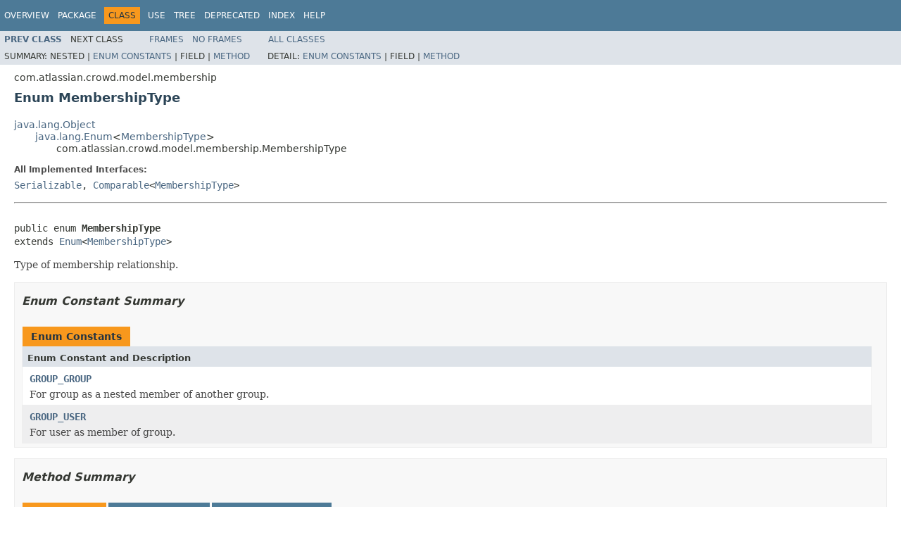

--- FILE ---
content_type: text/html
request_url: https://docs.atlassian.com/atlassian-crowd/4.3.0/com/atlassian/crowd/model/membership/MembershipType.html
body_size: 3325
content:
<!DOCTYPE HTML PUBLIC "-//W3C//DTD HTML 4.01 Transitional//EN" "http://www.w3.org/TR/html4/loose.dtd">
<!-- NewPage -->
<html lang="en">
<head>
<!-- Generated by javadoc (1.8.0_282) on Wed Apr 21 09:21:25 UTC 2021 -->
<meta http-equiv="Content-Type" content="text/html; charset=UTF-8">
<title>MembershipType (Atlassian Crowd 4.3.0 API)</title>
<meta name="date" content="2021-04-21">
<link rel="stylesheet" type="text/css" href="../../../../../stylesheet.css" title="Style">
<script type="text/javascript" src="../../../../../script.js"></script>
   <script type="text/javascript" src="https://atl-global.atlassian.com/js/atl-global.min.js"></script>   <script class="optanon-category-2" type="text/plain">ace.analytics.Initializer.initWithPageAnalytics('BpJ1LB9DeVf9cx42UDsc5VCqZvJQ60dC');</script>   <style>     body .optanon-alert-box-wrapper 
     { 
       width: auto; 
       margin-right: 12px; 
     }   </style>   <script type="text/javascript" src="https://cdn.cookielaw.org/consent/141bbadf-8293-4d74-9552-81ec52e16c66.js"></script>   <script type="text/javascript">   window.addEventListener('load', function () { 
          const toggle = document.createElement('a'); 
          toggle.className = 'optanon-toggle-display'; 
          toggle.innerText = 'View cookie preferences'; 
          toggle.style.cursor = 'pointer';  
          if (document.getElementsByClassName('gc-documentation').length) { 
            toggle.style.marginBottom = '20px'; 
           toggle.style.marginLeft =  '30px'; 
            toggle.style.display = 'inline-block'; 
            const docContent = document.getElementById('doc-content'); 
            docContent.appendChild(toggle); 
          } else if (document.querySelectorAll('nav.wy-nav-side .wy-menu').length) { 
            const sideNavMenu = document.querySelectorAll('nav.wy-nav-side .wy-menu')[0].firstElementChild; 
            sideNavMenu.appendChild(toggle); 
          } else { 
            toggle.style.marginBottom = '20px'; 
            toggle.style.display = 'inline-block'; 
            document.body.appendChild(toggle); 
          } 
        }); 
   
   </script>   </head>
<body>
<script type="text/javascript"><!--
    try {
        if (location.href.indexOf('is-external=true') == -1) {
            parent.document.title="MembershipType (Atlassian Crowd 4.3.0 API)";
        }
    }
    catch(err) {
    }
//-->
var methods = {"i0":9,"i1":9};
var tabs = {65535:["t0","All Methods"],1:["t1","Static Methods"],8:["t4","Concrete Methods"]};
var altColor = "altColor";
var rowColor = "rowColor";
var tableTab = "tableTab";
var activeTableTab = "activeTableTab";
</script>
<noscript>
<div>JavaScript is disabled on your browser.</div>
</noscript>
<!-- ========= START OF TOP NAVBAR ======= -->
<div class="topNav"><a name="navbar.top">
<!--   -->
</a>
<div class="skipNav"><a href="#skip.navbar.top" title="Skip navigation links">Skip navigation links</a></div>
<a name="navbar.top.firstrow">
<!--   -->
</a>
<ul class="navList" title="Navigation">
<li><a href="../../../../../overview-summary.html">Overview</a></li>
<li><a href="package-summary.html">Package</a></li>
<li class="navBarCell1Rev">Class</li>
<li><a href="class-use/MembershipType.html">Use</a></li>
<li><a href="package-tree.html">Tree</a></li>
<li><a href="../../../../../deprecated-list.html">Deprecated</a></li>
<li><a href="../../../../../index-all.html">Index</a></li>
<li><a href="../../../../../help-doc.html">Help</a></li>
</ul>
</div>
<div class="subNav">
<ul class="navList">
<li><a href="../../../../../com/atlassian/crowd/model/membership/InternalMembership.html" title="class in com.atlassian.crowd.model.membership"><span class="typeNameLink">Prev&nbsp;Class</span></a></li>
<li>Next&nbsp;Class</li>
</ul>
<ul class="navList">
<li><a href="../../../../../index.html?com/atlassian/crowd/model/membership/MembershipType.html" target="_top">Frames</a></li>
<li><a href="MembershipType.html" target="_top">No&nbsp;Frames</a></li>
</ul>
<ul class="navList" id="allclasses_navbar_top">
<li><a href="../../../../../allclasses-noframe.html">All&nbsp;Classes</a></li>
</ul>
<div>
<script type="text/javascript"><!--
  allClassesLink = document.getElementById("allclasses_navbar_top");
  if(window==top) {
    allClassesLink.style.display = "block";
  }
  else {
    allClassesLink.style.display = "none";
  }
  //-->
</script>
</div>
<div>
<ul class="subNavList">
<li>Summary:&nbsp;</li>
<li>Nested&nbsp;|&nbsp;</li>
<li><a href="#enum.constant.summary">Enum Constants</a>&nbsp;|&nbsp;</li>
<li>Field&nbsp;|&nbsp;</li>
<li><a href="#method.summary">Method</a></li>
</ul>
<ul class="subNavList">
<li>Detail:&nbsp;</li>
<li><a href="#enum.constant.detail">Enum Constants</a>&nbsp;|&nbsp;</li>
<li>Field&nbsp;|&nbsp;</li>
<li><a href="#method.detail">Method</a></li>
</ul>
</div>
<a name="skip.navbar.top">
<!--   -->
</a></div>
<!-- ========= END OF TOP NAVBAR ========= -->
<!-- ======== START OF CLASS DATA ======== -->
<div class="header">
<div class="subTitle">com.atlassian.crowd.model.membership</div>
<h2 title="Enum MembershipType" class="title">Enum MembershipType</h2>
</div>
<div class="contentContainer">
<ul class="inheritance">
<li><a href="http://docs.oracle.com/javase/8/docs/api/java/lang/Object.html?is-external=true" title="class or interface in java.lang">java.lang.Object</a></li>
<li>
<ul class="inheritance">
<li><a href="http://docs.oracle.com/javase/8/docs/api/java/lang/Enum.html?is-external=true" title="class or interface in java.lang">java.lang.Enum</a>&lt;<a href="../../../../../com/atlassian/crowd/model/membership/MembershipType.html" title="enum in com.atlassian.crowd.model.membership">MembershipType</a>&gt;</li>
<li>
<ul class="inheritance">
<li>com.atlassian.crowd.model.membership.MembershipType</li>
</ul>
</li>
</ul>
</li>
</ul>
<div class="description">
<ul class="blockList">
<li class="blockList">
<dl>
<dt>All Implemented Interfaces:</dt>
<dd><a href="http://docs.oracle.com/javase/8/docs/api/java/io/Serializable.html?is-external=true" title="class or interface in java.io">Serializable</a>, <a href="http://docs.oracle.com/javase/8/docs/api/java/lang/Comparable.html?is-external=true" title="class or interface in java.lang">Comparable</a>&lt;<a href="../../../../../com/atlassian/crowd/model/membership/MembershipType.html" title="enum in com.atlassian.crowd.model.membership">MembershipType</a>&gt;</dd>
</dl>
<hr>
<br>
<pre>public enum <span class="typeNameLabel">MembershipType</span>
extends <a href="http://docs.oracle.com/javase/8/docs/api/java/lang/Enum.html?is-external=true" title="class or interface in java.lang">Enum</a>&lt;<a href="../../../../../com/atlassian/crowd/model/membership/MembershipType.html" title="enum in com.atlassian.crowd.model.membership">MembershipType</a>&gt;</pre>
<div class="block">Type of membership relationship.</div>
</li>
</ul>
</div>
<div class="summary">
<ul class="blockList">
<li class="blockList">
<!-- =========== ENUM CONSTANT SUMMARY =========== -->
<ul class="blockList">
<li class="blockList"><a name="enum.constant.summary">
<!--   -->
</a>
<h3>Enum Constant Summary</h3>
<table class="memberSummary" border="0" cellpadding="3" cellspacing="0" summary="Enum Constant Summary table, listing enum constants, and an explanation">
<caption><span>Enum Constants</span><span class="tabEnd">&nbsp;</span></caption>
<tr>
<th class="colOne" scope="col">Enum Constant and Description</th>
</tr>
<tr class="altColor">
<td class="colOne"><code><span class="memberNameLink"><a href="../../../../../com/atlassian/crowd/model/membership/MembershipType.html#GROUP_GROUP">GROUP_GROUP</a></span></code>
<div class="block">For group as a nested member of another group.</div>
</td>
</tr>
<tr class="rowColor">
<td class="colOne"><code><span class="memberNameLink"><a href="../../../../../com/atlassian/crowd/model/membership/MembershipType.html#GROUP_USER">GROUP_USER</a></span></code>
<div class="block">For user as member of group.</div>
</td>
</tr>
</table>
</li>
</ul>
<!-- ========== METHOD SUMMARY =========== -->
<ul class="blockList">
<li class="blockList"><a name="method.summary">
<!--   -->
</a>
<h3>Method Summary</h3>
<table class="memberSummary" border="0" cellpadding="3" cellspacing="0" summary="Method Summary table, listing methods, and an explanation">
<caption><span id="t0" class="activeTableTab"><span>All Methods</span><span class="tabEnd">&nbsp;</span></span><span id="t1" class="tableTab"><span><a href="javascript:show(1);">Static Methods</a></span><span class="tabEnd">&nbsp;</span></span><span id="t4" class="tableTab"><span><a href="javascript:show(8);">Concrete Methods</a></span><span class="tabEnd">&nbsp;</span></span></caption>
<tr>
<th class="colFirst" scope="col">Modifier and Type</th>
<th class="colLast" scope="col">Method and Description</th>
</tr>
<tr id="i0" class="altColor">
<td class="colFirst"><code>static <a href="../../../../../com/atlassian/crowd/model/membership/MembershipType.html" title="enum in com.atlassian.crowd.model.membership">MembershipType</a></code></td>
<td class="colLast"><code><span class="memberNameLink"><a href="../../../../../com/atlassian/crowd/model/membership/MembershipType.html#valueOf-java.lang.String-">valueOf</a></span>(<a href="http://docs.oracle.com/javase/8/docs/api/java/lang/String.html?is-external=true" title="class or interface in java.lang">String</a>&nbsp;name)</code>
<div class="block">Returns the enum constant of this type with the specified name.</div>
</td>
</tr>
<tr id="i1" class="rowColor">
<td class="colFirst"><code>static <a href="../../../../../com/atlassian/crowd/model/membership/MembershipType.html" title="enum in com.atlassian.crowd.model.membership">MembershipType</a>[]</code></td>
<td class="colLast"><code><span class="memberNameLink"><a href="../../../../../com/atlassian/crowd/model/membership/MembershipType.html#values--">values</a></span>()</code>
<div class="block">Returns an array containing the constants of this enum type, in
the order they are declared.</div>
</td>
</tr>
</table>
<ul class="blockList">
<li class="blockList"><a name="methods.inherited.from.class.java.lang.Enum">
<!--   -->
</a>
<h3>Methods inherited from class&nbsp;java.lang.<a href="http://docs.oracle.com/javase/8/docs/api/java/lang/Enum.html?is-external=true" title="class or interface in java.lang">Enum</a></h3>
<code><a href="http://docs.oracle.com/javase/8/docs/api/java/lang/Enum.html?is-external=true#clone--" title="class or interface in java.lang">clone</a>, <a href="http://docs.oracle.com/javase/8/docs/api/java/lang/Enum.html?is-external=true#compareTo-E-" title="class or interface in java.lang">compareTo</a>, <a href="http://docs.oracle.com/javase/8/docs/api/java/lang/Enum.html?is-external=true#equals-java.lang.Object-" title="class or interface in java.lang">equals</a>, <a href="http://docs.oracle.com/javase/8/docs/api/java/lang/Enum.html?is-external=true#finalize--" title="class or interface in java.lang">finalize</a>, <a href="http://docs.oracle.com/javase/8/docs/api/java/lang/Enum.html?is-external=true#getDeclaringClass--" title="class or interface in java.lang">getDeclaringClass</a>, <a href="http://docs.oracle.com/javase/8/docs/api/java/lang/Enum.html?is-external=true#hashCode--" title="class or interface in java.lang">hashCode</a>, <a href="http://docs.oracle.com/javase/8/docs/api/java/lang/Enum.html?is-external=true#name--" title="class or interface in java.lang">name</a>, <a href="http://docs.oracle.com/javase/8/docs/api/java/lang/Enum.html?is-external=true#ordinal--" title="class or interface in java.lang">ordinal</a>, <a href="http://docs.oracle.com/javase/8/docs/api/java/lang/Enum.html?is-external=true#toString--" title="class or interface in java.lang">toString</a>, <a href="http://docs.oracle.com/javase/8/docs/api/java/lang/Enum.html?is-external=true#valueOf-java.lang.Class-java.lang.String-" title="class or interface in java.lang">valueOf</a></code></li>
</ul>
<ul class="blockList">
<li class="blockList"><a name="methods.inherited.from.class.java.lang.Object">
<!--   -->
</a>
<h3>Methods inherited from class&nbsp;java.lang.<a href="http://docs.oracle.com/javase/8/docs/api/java/lang/Object.html?is-external=true" title="class or interface in java.lang">Object</a></h3>
<code><a href="http://docs.oracle.com/javase/8/docs/api/java/lang/Object.html?is-external=true#getClass--" title="class or interface in java.lang">getClass</a>, <a href="http://docs.oracle.com/javase/8/docs/api/java/lang/Object.html?is-external=true#notify--" title="class or interface in java.lang">notify</a>, <a href="http://docs.oracle.com/javase/8/docs/api/java/lang/Object.html?is-external=true#notifyAll--" title="class or interface in java.lang">notifyAll</a>, <a href="http://docs.oracle.com/javase/8/docs/api/java/lang/Object.html?is-external=true#wait--" title="class or interface in java.lang">wait</a>, <a href="http://docs.oracle.com/javase/8/docs/api/java/lang/Object.html?is-external=true#wait-long-" title="class or interface in java.lang">wait</a>, <a href="http://docs.oracle.com/javase/8/docs/api/java/lang/Object.html?is-external=true#wait-long-int-" title="class or interface in java.lang">wait</a></code></li>
</ul>
</li>
</ul>
</li>
</ul>
</div>
<div class="details">
<ul class="blockList">
<li class="blockList">
<!-- ============ ENUM CONSTANT DETAIL =========== -->
<ul class="blockList">
<li class="blockList"><a name="enum.constant.detail">
<!--   -->
</a>
<h3>Enum Constant Detail</h3>
<a name="GROUP_USER">
<!--   -->
</a>
<ul class="blockList">
<li class="blockList">
<h4>GROUP_USER</h4>
<pre>public static final&nbsp;<a href="../../../../../com/atlassian/crowd/model/membership/MembershipType.html" title="enum in com.atlassian.crowd.model.membership">MembershipType</a> GROUP_USER</pre>
<div class="block">For user as member of group.</div>
</li>
</ul>
<a name="GROUP_GROUP">
<!--   -->
</a>
<ul class="blockListLast">
<li class="blockList">
<h4>GROUP_GROUP</h4>
<pre>public static final&nbsp;<a href="../../../../../com/atlassian/crowd/model/membership/MembershipType.html" title="enum in com.atlassian.crowd.model.membership">MembershipType</a> GROUP_GROUP</pre>
<div class="block">For group as a nested member of another group.</div>
</li>
</ul>
</li>
</ul>
<!-- ============ METHOD DETAIL ========== -->
<ul class="blockList">
<li class="blockList"><a name="method.detail">
<!--   -->
</a>
<h3>Method Detail</h3>
<a name="values--">
<!--   -->
</a>
<ul class="blockList">
<li class="blockList">
<h4>values</h4>
<pre>public static&nbsp;<a href="../../../../../com/atlassian/crowd/model/membership/MembershipType.html" title="enum in com.atlassian.crowd.model.membership">MembershipType</a>[]&nbsp;values()</pre>
<div class="block">Returns an array containing the constants of this enum type, in
the order they are declared.  This method may be used to iterate
over the constants as follows:
<pre>
for (MembershipType c : MembershipType.values())
&nbsp;   System.out.println(c);
</pre></div>
<dl>
<dt><span class="returnLabel">Returns:</span></dt>
<dd>an array containing the constants of this enum type, in the order they are declared</dd>
</dl>
</li>
</ul>
<a name="valueOf-java.lang.String-">
<!--   -->
</a>
<ul class="blockListLast">
<li class="blockList">
<h4>valueOf</h4>
<pre>public static&nbsp;<a href="../../../../../com/atlassian/crowd/model/membership/MembershipType.html" title="enum in com.atlassian.crowd.model.membership">MembershipType</a>&nbsp;valueOf(<a href="http://docs.oracle.com/javase/8/docs/api/java/lang/String.html?is-external=true" title="class or interface in java.lang">String</a>&nbsp;name)</pre>
<div class="block">Returns the enum constant of this type with the specified name.
The string must match <i>exactly</i> an identifier used to declare an
enum constant in this type.  (Extraneous whitespace characters are 
not permitted.)</div>
<dl>
<dt><span class="paramLabel">Parameters:</span></dt>
<dd><code>name</code> - the name of the enum constant to be returned.</dd>
<dt><span class="returnLabel">Returns:</span></dt>
<dd>the enum constant with the specified name</dd>
<dt><span class="throwsLabel">Throws:</span></dt>
<dd><code><a href="http://docs.oracle.com/javase/8/docs/api/java/lang/IllegalArgumentException.html?is-external=true" title="class or interface in java.lang">IllegalArgumentException</a></code> - if this enum type has no constant with the specified name</dd>
<dd><code><a href="http://docs.oracle.com/javase/8/docs/api/java/lang/NullPointerException.html?is-external=true" title="class or interface in java.lang">NullPointerException</a></code> - if the argument is null</dd>
</dl>
</li>
</ul>
</li>
</ul>
</li>
</ul>
</div>
</div>
<!-- ========= END OF CLASS DATA ========= -->
<!-- ======= START OF BOTTOM NAVBAR ====== -->
<div class="bottomNav"><a name="navbar.bottom">
<!--   -->
</a>
<div class="skipNav"><a href="#skip.navbar.bottom" title="Skip navigation links">Skip navigation links</a></div>
<a name="navbar.bottom.firstrow">
<!--   -->
</a>
<ul class="navList" title="Navigation">
<li><a href="../../../../../overview-summary.html">Overview</a></li>
<li><a href="package-summary.html">Package</a></li>
<li class="navBarCell1Rev">Class</li>
<li><a href="class-use/MembershipType.html">Use</a></li>
<li><a href="package-tree.html">Tree</a></li>
<li><a href="../../../../../deprecated-list.html">Deprecated</a></li>
<li><a href="../../../../../index-all.html">Index</a></li>
<li><a href="../../../../../help-doc.html">Help</a></li>
</ul>
</div>
<div class="subNav">
<ul class="navList">
<li><a href="../../../../../com/atlassian/crowd/model/membership/InternalMembership.html" title="class in com.atlassian.crowd.model.membership"><span class="typeNameLink">Prev&nbsp;Class</span></a></li>
<li>Next&nbsp;Class</li>
</ul>
<ul class="navList">
<li><a href="../../../../../index.html?com/atlassian/crowd/model/membership/MembershipType.html" target="_top">Frames</a></li>
<li><a href="MembershipType.html" target="_top">No&nbsp;Frames</a></li>
</ul>
<ul class="navList" id="allclasses_navbar_bottom">
<li><a href="../../../../../allclasses-noframe.html">All&nbsp;Classes</a></li>
</ul>
<div>
<script type="text/javascript"><!--
  allClassesLink = document.getElementById("allclasses_navbar_bottom");
  if(window==top) {
    allClassesLink.style.display = "block";
  }
  else {
    allClassesLink.style.display = "none";
  }
  //-->
</script>
</div>
<div>
<ul class="subNavList">
<li>Summary:&nbsp;</li>
<li>Nested&nbsp;|&nbsp;</li>
<li><a href="#enum.constant.summary">Enum Constants</a>&nbsp;|&nbsp;</li>
<li>Field&nbsp;|&nbsp;</li>
<li><a href="#method.summary">Method</a></li>
</ul>
<ul class="subNavList">
<li>Detail:&nbsp;</li>
<li><a href="#enum.constant.detail">Enum Constants</a>&nbsp;|&nbsp;</li>
<li>Field&nbsp;|&nbsp;</li>
<li><a href="#method.detail">Method</a></li>
</ul>
</div>
<a name="skip.navbar.bottom">
<!--   -->
</a></div>
<!-- ======== END OF BOTTOM NAVBAR ======= -->
<p class="legalCopy"><small>Copyright &#169; 2021 <a href="https://www.atlassian.com/">Atlassian</a>. All rights reserved.</small></p>
</body>
</html>
